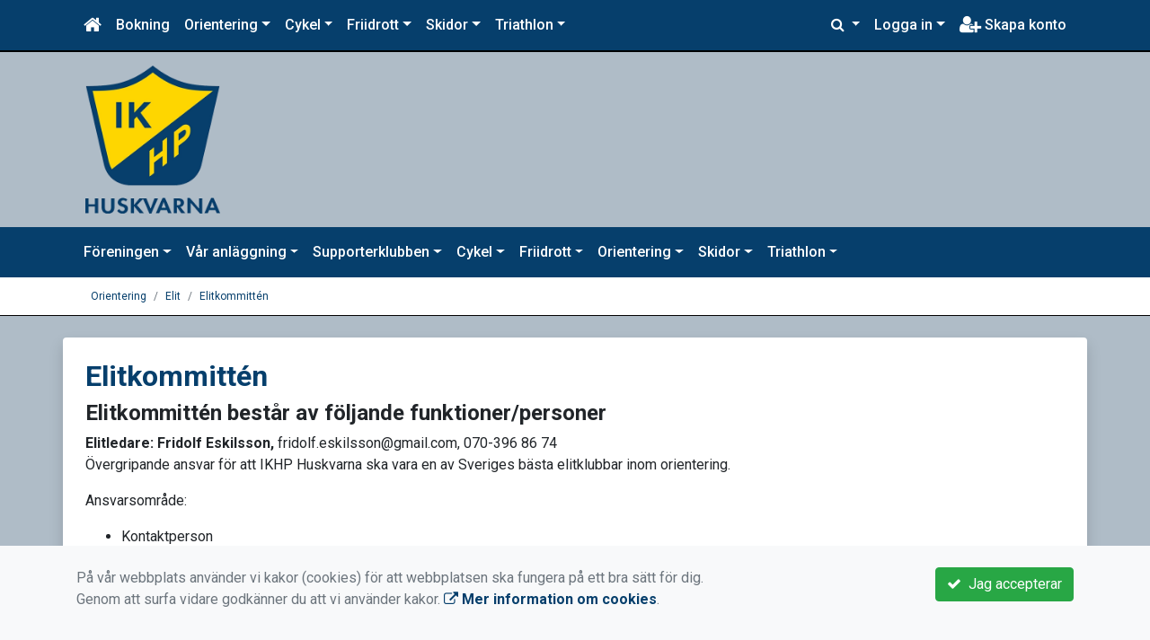

--- FILE ---
content_type: text/html; charset=UTF-8
request_url: https://www.ikhp.se/orientering/elit/elitkommitten/
body_size: 78117
content:
<!DOCTYPE html>
<html lang="sv">
<head prefix="og: http://ogp.me/ns# fb: http://ogp.me/ns/fb# article: http://ogp.me/ns/article#">
<meta charset="UTF-8" />
<meta name="viewport" content="width=device-width, initial-scale=1.0"/>
<meta name="generator" content="WeUnite (support@weunite.club)" />
<meta name="author" content="Jakob Persson Ingström" />
<meta name="copyright" content="WeUnite AB, support@weunite.club" />
<meta name="robots" content="index,follow" />
<meta name="googlebot" content="index,follow" />
<meta name="keywords" content="Kansliet, KanslietOnline, Föreningssystem, Bokning Online, Onlinebokning, Simning, Idrott" />
<meta name="description" content="Elitkommitt&eacute;n best&aring;r av f&ouml;ljande funktioner/personer

Elitledare: Fridolf Eskilsson,&nbsp;fridolf..." />
<title>Elitkommittén</title>

<link rel="alternate" type="application/rss+xml" title="Senaste nyheter" href="https://www.ikhp.se/nyheter/rss/">

<meta name="apple-mobile-web-app-title" content="Elitkommittén">
<link rel="icon" type="image/png" href="/explorer/favicon/favicon-96x96.png" sizes="96x96" />
<link rel="icon" type="image/svg+xml" href="/explorer/favicon/favicon.svg" />
<link rel="shortcut icon" href="/explorer/favicon/favicon.ico" />
<link rel="apple-touch-icon" sizes="180x180" href="/explorer/favicon/apple-touch-icon.png" />
<link rel="manifest" href="/explorer/favicon/site.webmanifest" />

<meta property="og:title" content="Elitkommittén" />
<meta property="og:description" content="Elitkommitt&eacute;n best&aring;r av f&ouml;ljande funktioner/personer

Elitledare: Fridolf Eskilsson,&nbsp;fridolf..." />
<meta property="og:type" content="article" />
<meta property="article:author" content="https://www.ikhp.se/" />
<meta property="article:publisher" content="https://www.ikhp.se/" />
<meta property="og:url" content="https://www.ikhp.se/orientering/elit/elitkommitten/" />
<meta property="og:image" content="https://www.ikhp.se/skin/default/pics/OGLogo.png" />
<meta property="og:locale" content="sv_SE" />

<link rel="preconnect" href="https://fonts.googleapis.com">
<link rel="preconnect" href="https://fonts.gstatic.com" crossorigin>

<link id="jquery-css" rel="stylesheet" media="screen" href="//cdn.kanslietonline.se/jquery/jquery-ui.min.css?1.12.1">
<link id="gfonts-quicksand" href="//fonts.googleapis.com/css?family=Quicksand:400,500,700&amp;subset=latin-ext" rel="stylesheet" type="text/css" media="screen">
<link id="gfonts-roboto" href="//fonts.googleapis.com/css2?family=Roboto:wght@400;500;700&subset=latin-ext&display=swap" rel="stylesheet">

<!-- Latest compiled and minified CSS -->
<link rel="stylesheet" href="https://cdn.jsdelivr.net/npm/bootstrap@4.6.0/dist/css/bootstrap.min.css" integrity="sha384-B0vP5xmATw1+K9KRQjQERJvTumQW0nPEzvF6L/Z6nronJ3oUOFUFpCjEUQouq2+l" crossorigin="anonymous">

<link id="fontsawesome" href="//maxcdn.bootstrapcdn.com/font-awesome/4.7.0/css/font-awesome.min.css" rel="stylesheet" integrity="sha384-wvfXpqpZZVQGK6TAh5PVlGOfQNHSoD2xbE+QkPxCAFlNEevoEH3Sl0sibVcOQVnN" crossorigin="anonymous">

<style>

</style>

<link id="kanslietonline-corecss" rel="stylesheet" href="https://www.ikhp.se/Core-Css?V316PL0" type="text/css" media="screen" />

<link rel="stylesheet" href="https://www.ikhp.se/js/jquery/smartmenus-1.1.1/jquery.smartmenus.bootstrap-4.css?V316PL0" type="text/css" />
<link rel="stylesheet" href="https://www.ikhp.se/Widgets/AccountWidget/Css/style.Account.css?V316PL0" type="text/css" />

<!--[if IE]>
	<link rel="stylesheet" href="/css/IE/style.IE.css" type="text/css" />	
<![endif]-->
<!--[if IE 8]>
	<link rel="stylesheet" href="/css/IE/style.IE8.css" type="text/css" />	
<![endif]-->
<!--[if IE 7]>
	<link rel="stylesheet" href="/css/IE/style.IE7.css" type="text/css" />	
<![endif]-->
<!--[if lte IE 6]>
	<link rel="stylesheet" href="/css/IE/style.IE6.css" type="text/css" />
<![endif]-->

<style>
#promo-top { padding:0rem 1rem/* !important*/; }
#promo-top aside { padding:0.5rem 0rem !important; }
#main { padding:0rem 1rem/* !important*/; }
#main aside { padding:0.5rem 0rem !important; }
#sidebar-1 { padding:0rem 1rem/* !important*/; }
#sidebar-1 aside { padding:0.5rem 0rem !important; }
#sidebar-2 { padding:0rem 1rem/* !important*/; }
#sidebar-2 aside { padding:0.5rem 0rem !important; }
#promo-bottom { padding:0rem 1rem/* !important*/; }
#promo-bottom aside { padding:0.5rem 0rem !important; }
#footer-1 { padding:0rem 1rem/* !important*/; }
#footer-1 aside { padding:0.5rem 0rem !important; }
#footer-2 { padding:0rem 1rem/* !important*/; }
#footer-2 aside { padding:0.5rem 0rem !important; }
#footer-3 { padding:0rem 1rem/* !important*/; }
#footer-3 aside { padding:0.5rem 0rem !important; }
#footer-4 { padding:0rem 1rem/* !important*/; }
#footer-4 aside { padding:0.5rem 0rem !important; }

.site-background { background-color: #afbcc7;  }
.header-image-wrap { padding: 15px 10px; }
.nav.nav-ko-usermenu > li > a:focus, .nav > li > a:hover { color:#063f6c;background-color:#ffffff}
.top-navigation .navbar.custom-style, .top-navigation-back {color:#ffffff;background-color:#063f6c !important;background-image:none;}
.top-navigation .navbar, .top-navigation-back, .crumbs-back { border-color:#000000; }

/*.top-navigation .navbar-light .navbar-toggler { background-color: #ffffff; border-color: #ffffff; }*/

.top-navigation .navbar .navbar-brand,
.top-navigation .navbar .navbar-nav > li > a {color:#ffffff;text-shadow: none;}

.top-navigation .navbar .navbar-brand:hover,
.top-navigation .navbar .navbar-nav > li > a:hover,
.top-navigation .navbar .navbar-nav > .open > a,
.top-navigation .navbar .navbar-nav > .open > a:focus,
.top-navigation .navbar .navbar-nav > .open > a:hover{color:#063f6c;background-color:#ffffff;background-image:none;text-shadow:none;box-shadow:none}

.top-navigation .navbar .open > a,
.top-navigation .navbar .open > a:focus,
.top-navigation .navbar .open > a:hover{color:#ffffff;background-color:#063f6c;background-image:none}

.top-navigation .navbar .dropdown-menu > li > a:focus,
.top-navigation .navbar .dropdown-menu > li > a:hover{color:#ffffff;background-color:#063f6c;background-image:none}

.top-navigation .navbar .dropdown-menu > .active > a,
.top-navigation .navbar .dropdown-menu > .active > a:focus,
.top-navigation .navbar .dropdown-menu > .active > a:hover{color:#063f6c;background-color:#ffffff;background-image:none}

@media (max-width: 767px){.top-navigation .navbar .navbar-nav .open .dropdown-menu > li > a{color:#ffffff;background-color:#063f6c;background-image:none;text-shadow:none;box-shadow:none}.top-navigation .navbar .navbar-nav .open .dropdown-menu > li > a:focus,.top-navigation .navbar .navbar-nav .open .dropdown-menu > li > a:hover,.top-navigation .navbar .navbar-nav .open .dropdown-menu > .active > a,.top-navigation .navbar .navbar-nav .open .dropdown-menu > .active > a:focus,.top-navigation .navbar .navbar-nav .open .dropdown-menu > .active > a:hover{color:#063f6c;background-color:#ffffff;background-image:none;text-shadow:none;box-shadow:none}}
.navbar-extra {color:#ffffff}
.navbar-extra:hover,.navbar-extra:focus {color:#063f6c;background-color:#ffffff}
.navbar-inverse .navbar-toggle {color:#ffffff;border-color:#ffffff;}
.navbar-inverse .navbar-toggle .icon-bar {background-color:#ffffff;}
.navbar-inverse .navbar-toggle:hover {background-color:#ffffff;}
.navbar-inverse .navbar-toggle:hover .icon-bar {background-color:#063f6c;}
.default-navigation .navbar.custom-style, .default-navigation-back {color:#ffffff;background-color:#063f6c !important;background-image:none;}
.default-navigation .navbar, .default-navigation-back, .crumbs-back { border-color:#000000; }

/*.default-navigation .navbar-light .navbar-toggler { background-color: #ffffff; border-color: #ffffff; }*/

.default-navigation .navbar .navbar-brand,
.default-navigation .navbar .navbar-nav > li > a {color:#ffffff;text-shadow: none;}

.default-navigation .navbar .navbar-brand:hover,
.default-navigation .navbar .navbar-nav > li > a:hover,
.default-navigation .navbar .navbar-nav > .open > a,
.default-navigation .navbar .navbar-nav > .open > a:focus,
.default-navigation .navbar .navbar-nav > .open > a:hover{color:#063f6c;background-color:#ffffff;background-image:none;text-shadow:none;box-shadow:none}

.default-navigation .navbar .open > a,
.default-navigation .navbar .open > a:focus,
.default-navigation .navbar .open > a:hover{color:#ffffff;background-color:#063f6c;background-image:none}

.default-navigation .navbar .dropdown-menu > li > a:focus,
.default-navigation .navbar .dropdown-menu > li > a:hover{color:#ffffff;background-color:#063f6c;background-image:none}

.default-navigation .navbar .dropdown-menu > .active > a,
.default-navigation .navbar .dropdown-menu > .active > a:focus,
.default-navigation .navbar .dropdown-menu > .active > a:hover{color:#063f6c;background-color:#ffffff;background-image:none}

@media (max-width: 767px){.default-navigation .navbar .navbar-nav .open .dropdown-menu > li > a{color:#ffffff;background-color:#063f6c;background-image:none;text-shadow:none;box-shadow:none}.default-navigation .navbar .navbar-nav .open .dropdown-menu > li > a:focus,.default-navigation .navbar .navbar-nav .open .dropdown-menu > li > a:hover,.default-navigation .navbar .navbar-nav .open .dropdown-menu > .active > a,.default-navigation .navbar .navbar-nav .open .dropdown-menu > .active > a:focus,.default-navigation .navbar .navbar-nav .open .dropdown-menu > .active > a:hover{color:#063f6c;background-color:#ffffff;background-image:none;text-shadow:none;box-shadow:none}}
.footer.footer-top { background-color: #063f6c; color: #FFFFFF; }.footer.footer-top a { color: #FFFFFF; }
body { background: none; background-color: #afbcc7; }
.main-wrapper { background-color: #ffffff !important }
</style><link rel="stylesheet" href="https://www.ikhp.se/skin/default/css/style.Skin.css?V316PL0" type="text/css" />
<style>
.mobile-nav .navbar-collapse.collapse{display:block!important}.mobile-nav .navbar-nav,.mobile-nav .navbar-nav>li{float:left!important}.mobile-nav .navbar-nav.navbar-right:last-child{margin-right:-15px!important}.mobile-nav .navbar-nav{margin:0 -15px 0 -15px}.mobile-nav .navbar-right{float:right!important}.mobile-nav .navbar-nav .open .dropdown-menu{position:absolute;top:100%;left:0;float:left;min-width:160px;background-color:#fff;background-clip:padding-box;border:1px solid rgba(0,0,0,.15);border-radius:4px;box-shadow:0 6px 12px rgba(0,0,0,.175)}.mobile-nav .navbar-nav .open .dropdown-menu>li>a{color:#333;background-color:#fff}
</style>

<script>
var ABSPATH  = "/";
var ADMPATH  = "admin/";
var __AbsUrl = "https://www.ikhp.se/";
var SKINPATH = "skin/default/";
var KO_API_URI = "https://api.kanslietonline.se";
var DEBUG = false;
var __Debug = false;

var __Self = "";
var __ProxyPath = "/admin/proxy/";

var errMsg = {};
var errFld = {};
</script>
</head>

<body class="custom-font-enabled ko-tab-180">
<!-- Global site tag (gtag.js) - Google Analytics -->
<script async src="https://www.googletagmanager.com/gtag/js?id=G-YMHQ7LTFLD"></script>
<script>
  window.dataLayer = window.dataLayer || [];
  function gtag(){dataLayer.push(arguments);}
  gtag('js', new Date());

  gtag('config', 'G-YMHQ7LTFLD');
  gtag('consent', 'default', {
    'analytics_storage': 'denied',
    'ad_storage': 'denied',
    'ad_user_data': 'denied',
    'ad_personalization': 'denied'
  });
</script>


<div id="loadMsg" tabindex="-1" style="display: none;">
	<i class="text-danger fa fa-spinner fa-pulse fa-3x fa-fw"></i><br />
	Sidan håller på att ladda, vänligen vänta...</div>

<div id="loadSuccess" class="center-block text-success"><i class="fa fa-check-circle fa-6x"></i></div>
<div id="loadFailure" class="center-block text-danger"><i class="fa fa-times-circle-o fa-6x"></i></div>

<div id="KOModal" class="modal fade" tabindex="-1" role="dialog">
	<div class="modal-dialog">
		<div class="modal-content">
		  
		</div><!-- /.modal-content -->
	</div><!-- /.modal-dialog -->
</div><!-- /.modal -->

<a id="top"></a>



<!-- DEFAULT TEMPLATE -->



<div class="top-navigation">
	<!-- MOBILE TOP -->
	<nav class="navbar navbar-expand navbar-dark bg-dark d-block d-sm-none custom-style">
		<!-- Left nav -->
		<div class="collapse navbar-collapse" id="navbarNav">
			<a class="navbar-brand" rel="home" href="/" title="">
				<i class="fa fa-home"></i>
			</a>

			<ul class="navbar-nav ml-auto" data-sm-skip="true" data-sm-options="{ showOnClick: true, hideOnClick: false }">
									<li class="nav-item">

				<a href="#" class="nav-link btn-mobile-activities" data-toggle="collapse" data-target="#mobile-activities">
										Aktiviteter <b class="caret"></b>
									</a>
				
			</li>
									<li class="nav-item dropdown">
				<a class="nav-link dropdown-toggle" href="#" role="button" data-toggle="dropdown" aria-expanded="false">
				  Logga in				</a>
				<ul class="dropdown-menu dropdown-menu-right account py-2 px-1">
				  <li>
					<div class="">
					<div class="AccountWidget p-2">
	<form class="frmLoginWidget" method="post" action="/Ajax/ajax.Login.php">

	<div class="form-group">
		<label for="Username2_01">Personnummer</label> <a href="javascript:void(0);" onclick="$(this).closest('.form-group').find('small').toggle();" class="float-right"><i class="fa fa-question-circle"></i></a>
		<input type="text" id="Username2_01" class="form-control" value="" name="Username" placeholder="ÅÅÅÅMMDDNNNN" tabindex="3" aria-describedby="HlpPersNo2">
		<small id="HlpPersNo2" class="text-muted" style="display: none;">Personnummer med 12 siffror i formatet ÅÅÅÅMMDDNNNN.</small>
	</div>

	<div class="form-group">
		<label for="lblPasswd2">Lösenord</label>
		<input type="password" id="lblPasswd2" class="form-control Passwd" name="Password" required placeholder="Lösenord" tabindex="4" />
	</div>


	<input type="hidden" name="ReturnUrl" value="" />	
	<button type="submit" class="btn btn-success btn-block" tabindex="6">
		<i class="fa fa-sign-in" aria-hidden="true"></i>&nbsp;
		Logga in
	</button>
	<a class="LnkForgotPasswd btn btn-sm btn-outline-info btn-block" tabindex="7" href="/Konto/Aterstall-losenord/" title="Glömt lösenordet?">Glömt lösenordet?</a>
	</form>
</div>						</div>
				  </li>
				 </ul>
			
<!--
				<a href="#" class="nav-link btn-mobile-login float-right" title="Logga in" style="margin-right: -15px;" data-toggle="collapse" data-target="#mobile-account">Logga in <b class="caret"></b></a>
-->
			</li>
									<li class="nav-item">
				<a href="/foreningen/skapa-konto-bli-medlem/" class="nav-link btn-mobile-new-account float-right" title="Skapa konto">Skapa konto</a>
			</li>
						</ul>
		</div>
	</nav>
	<div id="mobile-activities" class="navbar-collapse collapse bg-white p-2">
		
	<ul class="navbar-nav mr-auto">
<li class="nav-item d-block d-sm-none"><a class="nav-link" href="/anmalningar/">Anmälan</a></li>			<li class="nav-item dropdown">
				<a href="#" class="nav-link dropdown-toggle">Orientering</a>
				<ul class="dropdown-menu">
<li class="dropdown-header">Träning</li>					<li class="nav-item dropdown">
						<a class="dropdown-item" href="#">Stående träningar</a>
						<ul class="dropdown-menu">
<li class="dropdown-header">jan 2026</li><li><a class="dropdown-item" href="/orientering/aktiviteter/traning/staende-traningar/332-ol-ungd-vt26/">OL ungd VT26</a></li>
						</ul>
					</li>
<li class="dropdown-header">Organisation</li>					<li class="nav-item dropdown">
						<a class="dropdown-item" href="#">Sektionstillhörighet</a>
						<ul class="dropdown-menu">
<li class="dropdown-header">jan 2026</li><li><a class="dropdown-item" href="/orientering/aktiviteter/organisation/sektionstillhorighet/269-aktiv-orientering-2026/">Aktiv - Orientering 2026</a></li>
						</ul>
					</li>
				</ul>
			</li>
			<li class="nav-item dropdown">
				<a href="#" class="nav-link dropdown-toggle">Cykel</a>
				<ul class="dropdown-menu">
<li class="dropdown-header">Cirkelfys</li>					<li class="nav-item dropdown">
						<a class="dropdown-item" href="#">Cirkelfys</a>
						<ul class="dropdown-menu">
<li class="dropdown-header">okt 2025</li><li><a class="dropdown-item" href="/cykel/aktiviteter/cirkelfys/cirkelfys/330-core-traning/">Core träning</a></li>
						</ul>
					</li>
<li class="dropdown-header">Organisation</li>					<li class="nav-item dropdown">
						<a class="dropdown-item" href="#">Sektionstillhörighet</a>
						<ul class="dropdown-menu">
<li class="dropdown-header">jan 2026</li><li><a class="dropdown-item" href="/cykel/aktiviteter/organisation/sektionstillhorighet/271-aktiv-cykel-2026/">Aktiv - Cykel 2026</a></li>
						</ul>
					</li>
				</ul>
			</li>
			<li class="nav-item dropdown">
				<a href="#" class="nav-link dropdown-toggle">Friidrott</a>
				<ul class="dropdown-menu">
<li class="dropdown-header">Träningar</li>					<li class="nav-item dropdown">
						<a class="dropdown-item" href="#">Stående träningsgrupper</a>
						<ul class="dropdown-menu">
<li class="dropdown-header">jan 2023</li><li><a class="dropdown-item" href="/friidrott/aktiviteter/traningar/staende-traningsgrupper/70-grupp-5-friidrott-20252026/">Grupp 5 - Friidrott 2025/2026</a></li>
<li class="dropdown-header">okt 2023</li><li><a class="dropdown-item" href="/friidrott/aktiviteter/traningar/staende-traningsgrupper/176-grupp-3-friidrott-20252026/">Grupp 3 - Friidrott 2025/2026</a></li>
<li><a class="dropdown-item" href="/friidrott/aktiviteter/traningar/staende-traningsgrupper/177-grupp-4-friidrott-20252026/">Grupp 4 - Friidrott 2025/2026</a></li>
<li class="dropdown-header">jan 2025</li><li><a class="dropdown-item" href="/friidrott/aktiviteter/traningar/staende-traningsgrupper/63-grupp-lopare-friidrott-20252026/">Grupp löpare - Friidrott 2025/2026</a></li>
<li class="dropdown-header">okt 2025</li><li><a class="dropdown-item" href="/friidrott/aktiviteter/traningar/staende-traningsgrupper/62-grupp-1b-friidrott-20252026/">Grupp 1b - Friidrott 2025/2026</a></li>
<li><a class="dropdown-item" href="/friidrott/aktiviteter/traningar/staende-traningsgrupper/71-grupp-veteraner-friidrott-20252026/">Grupp veteraner - Friidrott 2025/2026</a></li>
<li><a class="dropdown-item" href="/friidrott/aktiviteter/traningar/staende-traningsgrupper/174-grupp-1a-friidrott-20252026/">Grupp 1a - Friidrott 2025/2026</a></li>
<li><a class="dropdown-item" href="/friidrott/aktiviteter/traningar/staende-traningsgrupper/175-grupp-2-friidrott-20252026/">Grupp 2 - Friidrott 2025/2026</a></li>
						</ul>
					</li>
<li class="dropdown-header">Organisation</li>					<li class="nav-item dropdown">
						<a class="dropdown-item" href="#">Sektionstillhörighet</a>
						<ul class="dropdown-menu">
<li class="dropdown-header">jan 2026</li><li><a class="dropdown-item" href="/friidrott/aktiviteter/organisation/sektionstillhorighet/270-aktiv-friidrott-2026/">Aktiv - Friidrott 2026</a></li>
						</ul>
					</li>
				</ul>
			</li>
			<li class="nav-item dropdown">
				<a href="#" class="nav-link dropdown-toggle">Skidor</a>
				<ul class="dropdown-menu">
<li class="dropdown-header">Organisation</li>					<li class="nav-item dropdown">
						<a class="dropdown-item" href="#">Sektionstillhörighet</a>
						<ul class="dropdown-menu">
<li class="dropdown-header">jan 2026</li><li><a class="dropdown-item" href="/skidor/aktiviteter/organisation/sektionstillhorighet/272-aktiv-skidor-2026/">Aktiv - Skidor 2026</a></li>
						</ul>
					</li>
<li class="dropdown-header">Skidanläggning</li>					<li class="nav-item dropdown">
						<a class="dropdown-item" href="#">Konstsnöanläggning</a>
						<ul class="dropdown-menu">
<li class="dropdown-header">dec 2025</li><li><a class="dropdown-item" href="/skidor/aktiviteter/skidanlaggning/konstsnoanlaggning/331-arskort-konstsnoanlaggningen-2526/">Årskort konstsnöanläggningen  25/26</a></li>
						</ul>
					</li>
				</ul>
			</li>
			<li class="nav-item dropdown">
				<a href="#" class="nav-link dropdown-toggle">Triathlon</a>
				<ul class="dropdown-menu">
<li class="dropdown-header">Organisation</li>					<li class="nav-item dropdown">
						<a class="dropdown-item" href="#">Sektionstillhörighet</a>
						<ul class="dropdown-menu">
<li class="dropdown-header">jan 2026</li><li><a class="dropdown-item" href="/triathlon/aktiviteter/organisation/sektionstillhorighet/273-aktiv-triathlon-2026/">Aktiv - Triathlon 2026</a></li>
						</ul>
					</li>
				</ul>
			</li>
</ul>	</div>
	
	
	<!-- DESKTOP TOP -->
		<nav class="navbar navbar-expand-lg navbar-dark bg-dark d-none d-sm-block custom-style">
		<div class="container">
			<ul class="navbar-nav" data-sm-skip="true">
				<li class="nav-item">
					<a class="nav-link" rel="home" href="/" title="">
						<i class="fa fa-home fa-lg"></i>
					</a>
				</li>
			</ul>
			<button class="navbar-toggler" type="button" data-toggle="collapse" data-target="#TopNav" aria-controls="TopNav" aria-expanded="false" aria-label="Toggle navigation">
				<span class="navbar-toggler-icon"></span>
			</button>

			<div class="collapse navbar-collapse" id="TopNav">
								<ul class="navbar-nav" data-sm-skip="true">
				<li class="nav-item">
					<a class="nav-link btn-desktop-notfication" href="/anmalningar/">
						Bokning					</a>
				</li>
				</ul>
				
				
	<ul class="navbar-nav mr-auto">
<li class="nav-item d-block d-sm-none"><a class="nav-link" href="/anmalningar/">Anmälan</a></li>			<li class="nav-item dropdown">
				<a href="#" class="nav-link dropdown-toggle">Orientering</a>
				<ul class="dropdown-menu">
<li class="dropdown-header">Träning</li>					<li class="nav-item dropdown">
						<a class="dropdown-item" href="#">Stående träningar</a>
						<ul class="dropdown-menu">
<li class="dropdown-header">jan 2026</li><li><a class="dropdown-item" href="/orientering/aktiviteter/traning/staende-traningar/332-ol-ungd-vt26/">OL ungd VT26</a></li>
						</ul>
					</li>
<li class="dropdown-header">Organisation</li>					<li class="nav-item dropdown">
						<a class="dropdown-item" href="#">Sektionstillhörighet</a>
						<ul class="dropdown-menu">
<li class="dropdown-header">jan 2026</li><li><a class="dropdown-item" href="/orientering/aktiviteter/organisation/sektionstillhorighet/269-aktiv-orientering-2026/">Aktiv - Orientering 2026</a></li>
						</ul>
					</li>
				</ul>
			</li>
			<li class="nav-item dropdown">
				<a href="#" class="nav-link dropdown-toggle">Cykel</a>
				<ul class="dropdown-menu">
<li class="dropdown-header">Cirkelfys</li>					<li class="nav-item dropdown">
						<a class="dropdown-item" href="#">Cirkelfys</a>
						<ul class="dropdown-menu">
<li class="dropdown-header">okt 2025</li><li><a class="dropdown-item" href="/cykel/aktiviteter/cirkelfys/cirkelfys/330-core-traning/">Core träning</a></li>
						</ul>
					</li>
<li class="dropdown-header">Organisation</li>					<li class="nav-item dropdown">
						<a class="dropdown-item" href="#">Sektionstillhörighet</a>
						<ul class="dropdown-menu">
<li class="dropdown-header">jan 2026</li><li><a class="dropdown-item" href="/cykel/aktiviteter/organisation/sektionstillhorighet/271-aktiv-cykel-2026/">Aktiv - Cykel 2026</a></li>
						</ul>
					</li>
				</ul>
			</li>
			<li class="nav-item dropdown">
				<a href="#" class="nav-link dropdown-toggle">Friidrott</a>
				<ul class="dropdown-menu">
<li class="dropdown-header">Träningar</li>					<li class="nav-item dropdown">
						<a class="dropdown-item" href="#">Stående träningsgrupper</a>
						<ul class="dropdown-menu">
<li class="dropdown-header">jan 2023</li><li><a class="dropdown-item" href="/friidrott/aktiviteter/traningar/staende-traningsgrupper/70-grupp-5-friidrott-20252026/">Grupp 5 - Friidrott 2025/2026</a></li>
<li class="dropdown-header">okt 2023</li><li><a class="dropdown-item" href="/friidrott/aktiviteter/traningar/staende-traningsgrupper/176-grupp-3-friidrott-20252026/">Grupp 3 - Friidrott 2025/2026</a></li>
<li><a class="dropdown-item" href="/friidrott/aktiviteter/traningar/staende-traningsgrupper/177-grupp-4-friidrott-20252026/">Grupp 4 - Friidrott 2025/2026</a></li>
<li class="dropdown-header">jan 2025</li><li><a class="dropdown-item" href="/friidrott/aktiviteter/traningar/staende-traningsgrupper/63-grupp-lopare-friidrott-20252026/">Grupp löpare - Friidrott 2025/2026</a></li>
<li class="dropdown-header">okt 2025</li><li><a class="dropdown-item" href="/friidrott/aktiviteter/traningar/staende-traningsgrupper/62-grupp-1b-friidrott-20252026/">Grupp 1b - Friidrott 2025/2026</a></li>
<li><a class="dropdown-item" href="/friidrott/aktiviteter/traningar/staende-traningsgrupper/71-grupp-veteraner-friidrott-20252026/">Grupp veteraner - Friidrott 2025/2026</a></li>
<li><a class="dropdown-item" href="/friidrott/aktiviteter/traningar/staende-traningsgrupper/174-grupp-1a-friidrott-20252026/">Grupp 1a - Friidrott 2025/2026</a></li>
<li><a class="dropdown-item" href="/friidrott/aktiviteter/traningar/staende-traningsgrupper/175-grupp-2-friidrott-20252026/">Grupp 2 - Friidrott 2025/2026</a></li>
						</ul>
					</li>
<li class="dropdown-header">Organisation</li>					<li class="nav-item dropdown">
						<a class="dropdown-item" href="#">Sektionstillhörighet</a>
						<ul class="dropdown-menu">
<li class="dropdown-header">jan 2026</li><li><a class="dropdown-item" href="/friidrott/aktiviteter/organisation/sektionstillhorighet/270-aktiv-friidrott-2026/">Aktiv - Friidrott 2026</a></li>
						</ul>
					</li>
				</ul>
			</li>
			<li class="nav-item dropdown">
				<a href="#" class="nav-link dropdown-toggle">Skidor</a>
				<ul class="dropdown-menu">
<li class="dropdown-header">Organisation</li>					<li class="nav-item dropdown">
						<a class="dropdown-item" href="#">Sektionstillhörighet</a>
						<ul class="dropdown-menu">
<li class="dropdown-header">jan 2026</li><li><a class="dropdown-item" href="/skidor/aktiviteter/organisation/sektionstillhorighet/272-aktiv-skidor-2026/">Aktiv - Skidor 2026</a></li>
						</ul>
					</li>
<li class="dropdown-header">Skidanläggning</li>					<li class="nav-item dropdown">
						<a class="dropdown-item" href="#">Konstsnöanläggning</a>
						<ul class="dropdown-menu">
<li class="dropdown-header">dec 2025</li><li><a class="dropdown-item" href="/skidor/aktiviteter/skidanlaggning/konstsnoanlaggning/331-arskort-konstsnoanlaggningen-2526/">Årskort konstsnöanläggningen  25/26</a></li>
						</ul>
					</li>
				</ul>
			</li>
			<li class="nav-item dropdown">
				<a href="#" class="nav-link dropdown-toggle">Triathlon</a>
				<ul class="dropdown-menu">
<li class="dropdown-header">Organisation</li>					<li class="nav-item dropdown">
						<a class="dropdown-item" href="#">Sektionstillhörighet</a>
						<ul class="dropdown-menu">
<li class="dropdown-header">jan 2026</li><li><a class="dropdown-item" href="/triathlon/aktiviteter/organisation/sektionstillhorighet/273-aktiv-triathlon-2026/">Aktiv - Triathlon 2026</a></li>
						</ul>
					</li>
				</ul>
			</li>
</ul>				
				
				<ul class="navbar-nav ml-auto" data-sm-skip="true" data-sm-options="{ showOnClick: true, hideOnClick: false }">
				
				<li id="SearchDD" class="nav-item dropdown search-widget">
					<a href="#" class="nav-link dropdown-toggle" data-toggle="dropdown" title="Sök">
						<i class="fa fa-search" aria-hidden="true"></i>
					</a>
					<div class="dropdown-menu dropdown-menu-right account py-2 px-1">

						<form method="get" action="/Sokresultat/">
						<div class="input-group">
							<input type="text" name="q" class="form-control" placeholder="Sök nyheter, sidor etc." aria-describedby="btnsearch">
							<div class="input-group-append">
								<button class="btn btn-outline-secondary" type="submit" id="btnsearch">
									<span class="sr-only">Sök</span>
									<i class="fa fa-search" aria-hidden="true"></i>
								</button>
							</div>
						</div>
						</form>					
					</div>
				</li>
								<li id="desktop-account" class="nav-item dropdown">
					<a class="nav-link dropdown-toggle" href="#" data-toggle="dropdown" title="Logga in">Logga in</a>
					<div class="dropdown-menu dropdown-menu-right account py-2 px-1">
						<div class="AccountWidget p-2">
	<form class="frmLoginWidget" method="post" action="/Ajax/ajax.Login.php">

	<div class="form-group">
		<label for="Username1_01">Personnummer</label> <a href="javascript:void(0);" onclick="$(this).closest('.form-group').find('small').toggle();" class="float-right"><i class="fa fa-question-circle"></i></a>
		<input type="text" id="Username1_01" class="form-control" value="" name="Username" placeholder="ÅÅÅÅMMDDNNNN" tabindex="3" aria-describedby="HlpPersNo1">
		<small id="HlpPersNo1" class="text-muted" style="display: none;">Personnummer med 12 siffror i formatet ÅÅÅÅMMDDNNNN.</small>
	</div>

	<div class="form-group">
		<label for="lblPasswd1">Lösenord</label>
		<input type="password" id="lblPasswd1" class="form-control Passwd" name="Password" required placeholder="Lösenord" tabindex="4" />
	</div>


	<input type="hidden" name="ReturnUrl" value="" />	
	<button type="submit" class="btn btn-success btn-block" tabindex="6">
		<i class="fa fa-sign-in" aria-hidden="true"></i>&nbsp;
		Logga in
	</button>
	<a class="LnkForgotPasswd btn btn-sm btn-outline-info btn-block" tabindex="7" href="/Konto/Aterstall-losenord/" title="Glömt lösenordet?">Glömt lösenordet?</a>
	</form>
</div>						</div>
				</li>
								<li class="nav-item">
					<a class="nav-link" href="/foreningen/skapa-konto-bli-medlem/" title="Skapa konto">
						<i class="fa fa-user-plus fa-lg"></i> Skapa konto					</a>
				</li>
																</ul>
				
			</div>
		</div>
	</nav>
</div>


<!-- top-navigation-back -->

<div class="form-group d-block d-sm-none m-2">
	</div>

<div class="search-widget form-group d-block d-sm-none px-2">
	<form method="get" action="/Sokresultat/">
	<div class="input-group">
		<input type="text" name="q" class="form-control" placeholder="Sök nyheter, sidor etc.">
		<span class="input-group-btn">
			<button class="btn btn-secondary" type="submit">
				<span class="sr-only">Sök</span>
				<i class="fa fa-search" aria-hidden="true"></i>
			</button>
		</span>
	</div><!-- /input-group -->
	</form>
</div>


<!-- header -->
<header id="Header">
	<div class="site-background">
		<div class="container">		
			<!-- dynamic header -->
			<!-- logotext -->
<div class="header-image-wrap d-flex flex-wrap flex-md-nowrap justify-content-center justify-content-md-start">
	<div id="Logotype" class="text-center">
		<a class="site-title" href="https://www.ikhp.se/" title="IKHP Huskvarna" rel="home">
			<img src="/skin/default/header/logotype.webp?t=1769915394" alt="IKHP Huskvarna-logotype" />
		</a>
	</div>
</div>
		</div>

	</div>
</header>


<!-- SLIDER -->

<div class="default-navigation">	
	<nav class="navbar navbar-expand-lg navbar-light bg-light custom-style">
		<div class="container" style="">
						<button class="navbar-toggler" type="button" data-toggle="collapse" data-target="#MenuTree" aria-controls="MenuTree" aria-expanded="false" aria-label="Toggle navigation">
				<span class="navbar-toggler-icon"></span>
			</button>
			
			<div id="MenuTree" class="collapse navbar-collapse">
				<ul id="MenuTree" class="navbar-nav">
<li class="nav-item dropdown"><a id="ko-menu_link-5" class="nav-link dropdown-toggle" href="https://www.ikhp.se/foreningen/" title="F&ouml;reningen">F&ouml;reningen</a><ul class="dropdown-menu">
<li class="nav-item"><a id="ko-menu_link-134" class="dropdown-item" href="https://www.ikhp.se/foreningen/kontakt/" title="Kontakt">Kontakt</a></li>
<li class="nav-item"><a id="ko-menu_link-133" class="dropdown-item" href="https://www.ikhp.se/foreningen/huvudstyrelse/" title="Huvudstyrelse">Huvudstyrelse</a></li>
<li class="nav-item"><a id="ko-menu_link-252" class="dropdown-item" href="https://www.ikhp.se/foreningen/medlemskap/" title="Medlemskap">Medlemskap</a></li>
<li class="nav-item"><a id="ko-menu_link-199" class="dropdown-item" href="https://www.ikhp.se/foreningen/skapa-konto-bli-medlem/" title="Skapa konto / bli medlem">Skapa konto / bli medlem</a></li>
<li class="nav-item"><a id="ko-menu_link-387" class="dropdown-item" href="https://www.ikhp.se/foreningen/arsmoteshandlingar-25-feb-2026/" title="&Aring;rsm&ouml;teshandlingar 25 feb 2026">&Aring;rsm&ouml;teshandlingar 25 feb 2026</a></li>
<li class="nav-item"><a id="ko-menu_link-9" class="dropdown-item" href="https://www.ikhp.se/foreningen/klubbklader-for-ikhp/" title="Klubbkl&auml;der f&ouml;r IKHP">Klubbkl&auml;der f&ouml;r IKHP</a></li>
<li class="nav-item"><a id="ko-menu_link-136" class="dropdown-item" href="https://www.ikhp.se/foreningen/arrangemang/" title="Arrangemang">Arrangemang</a></li>
<li class="nav-item"><a id="ko-menu_link-137" class="dropdown-item" href="https://www.ikhp.se/foreningen/ersattningsblankett/" title="Ers&auml;ttningsblankett">Ers&auml;ttningsblankett</a></li>
<li class="nav-item"><a id="ko-menu_link-130" class="dropdown-item" href="https://www.ikhp.se/foreningen/stadgar/" title="Stadgar">Stadgar</a></li>
<li class="nav-item"><a id="ko-menu_link-129" class="dropdown-item" href="https://www.ikhp.se/foreningen/historik/" title="Historik">Historik</a></li>
<li class="nav-item"><a id="ko-menu_link-131" class="dropdown-item" href="https://www.ikhp.se/foreningen/gdpr/" title="GDPR">GDPR</a></li>
<li class="nav-item"><a id="ko-menu_link-135" class="dropdown-item" href="https://www.ikhp.se/foreningen/arkiv/" title="Arkiv">Arkiv</a></li>
<li class="nav-item dropdown"><a id="ko-menu_link-201" class="dropdown-item" href="https://www.ikhp.se/foreningen/media/" title="Media">Media</a><ul class="dropdown-menu">
<li class="nav-item"><a id="ko-menu_link-202" class="dropdown-item" href="https://www.ikhp.se/foreningen/media/media-cykel/" title="Media Cykel">Media Cykel</a></li>
</ul>
</li>
</ul>
</li>
<li class="nav-item dropdown"><a id="ko-menu_link-139" class="nav-link dropdown-toggle" href="https://www.ikhp.se/var-anlaggning/" title="V&aring;r anl&auml;ggning">V&aring;r anl&auml;ggning</a><ul class="dropdown-menu">
<li class="nav-item dropdown"><a id="ko-menu_link-144" class="dropdown-item" href="https://www.ikhp.se/var-anlaggning/tipspromenad-servering/" title="Tipspromenad &amp; servering">Tipspromenad &amp; servering</a><ul class="dropdown-menu">
<li class="nav-item"><a id="ko-menu_link-168" class="dropdown-item" href="https://www.ikhp.se/var-anlaggning/tipspromenad-servering/ratt-rad-och-vinnare/" title="R&auml;tt rad och vinnare">R&auml;tt rad och vinnare</a></li>
<li class="nav-item"><a id="ko-menu_link-169" class="dropdown-item" href="https://www.ikhp.se/var-anlaggning/tipspromenad-servering/x-rundan/" title="X-rundan">X-rundan</a></li>
</ul>
</li>
<li class="nav-item"><a id="ko-menu_link-140" class="dropdown-item" href="https://www.ikhp.se/var-anlaggning/gym-bastu/" title="Gym &amp; bastu">Gym &amp; bastu</a></li>
<li class="nav-item"><a id="ko-menu_link-141" class="dropdown-item" href="https://www.ikhp.se/var-anlaggning/skidanlaggning/" title="Skidanl&auml;ggning">Skidanl&auml;ggning</a></li>
<li class="nav-item"><a id="ko-menu_link-142" class="dropdown-item" href="https://www.ikhp.se/var-anlaggning/hyr-ikhp-stugan/" title="Hyr IKHP-stugan">Hyr IKHP-stugan</a></li>
<li class="nav-item"><a id="ko-menu_link-143" class="dropdown-item" href="https://www.ikhp.se/var-anlaggning/hitta-vid-ikhp/" title="Hitta vid IKHP">Hitta vid IKHP</a></li>
</ul>
</li>
<li class="nav-item dropdown"><a id="ko-menu_link-145" class="nav-link dropdown-toggle" href="https://www.ikhp.se/supporterklubben/" title="Supporterklubben">Supporterklubben</a><ul class="dropdown-menu">
<li class="nav-item"><a id="ko-menu_link-272" class="dropdown-item" href="https://www.ikhp.se/supporterklubben/bli-medlem-i-ikhp-supporterklubb/" title="Bli medlem i IKHP Supporterklubb">Bli medlem i IKHP Supporterklubb</a></li>
<li class="nav-item"><a id="ko-menu_link-148" class="dropdown-item" href="https://www.ikhp.se/supporterklubben/stadgar/" title="Stadgar">Stadgar</a></li>
<li class="nav-item"><a id="ko-menu_link-149" class="dropdown-item" href="https://www.ikhp.se/supporterklubben/historik/" title="Historik">Historik</a></li>
<li class="nav-item"><a id="ko-menu_link-150" class="dropdown-item" href="https://www.ikhp.se/supporterklubben/klubbrev/" title="Klubbrev">Klubbrev</a></li>
<li class="nav-item"><a id="ko-menu_link-211" class="dropdown-item" href="https://www.ikhp.se/supporterklubben/stipendier-och-ansokan/" title="Stipendier och ans&ouml;kan">Stipendier och ans&ouml;kan</a></li>
<li class="nav-item"><a id="ko-menu_link-151" class="dropdown-item" href="https://www.ikhp.se/supporterklubben/dokumentarkiv/" title="Dokumentarkiv">Dokumentarkiv</a></li>
</ul>
</li>
<li class="nav-item dropdown"><a id="ko-menu_link-60" class="nav-link dropdown-toggle" href="https://www.ikhp.se/cykel/" title="Cykel">Cykel</a><ul class="dropdown-menu">
<li class="nav-item dropdown"><a id="ko-menu_link-89" class="dropdown-item" href="https://www.ikhp.se/cykel/organisation/" title="Organisation">Organisation</a><ul class="dropdown-menu">
</ul>
</li>
<li class="nav-item"><a id="ko-menu_link-155" class="dropdown-item" href="https://www.ikhp.se/cykel/ekonomi-ersattning-2025/" title="Ekonomi &amp; Ers&auml;ttning 2025">Ekonomi &amp; Ers&auml;ttning 2025</a></li>
<li class="nav-item"><a id="ko-menu_link-385" class="dropdown-item" href="https://www.ikhp.se/cykel/ekonomi-ersattning-2026/" title="Ekonomi &amp; Ers&auml;ttning 2026">Ekonomi &amp; Ers&auml;ttning 2026</a></li>
<li class="nav-item"><a id="ko-menu_link-90" class="dropdown-item" href="https://www.ikhp.se/cykel/traning/" title="Tr&auml;ning">Tr&auml;ning</a></li>
<li class="nav-item"><a id="ko-menu_link-91" class="dropdown-item" href="https://www.ikhp.se/cykel/var-arena/" title="V&aring;r Arena">V&aring;r Arena</a></li>
<li class="nav-item"><a id="ko-menu_link-92" class="dropdown-item" href="https://www.ikhp.se/cykel/klader/" title="Kl&auml;der">Kl&auml;der</a></li>
<li class="nav-item dropdown"><a id="ko-menu_link-93" class="dropdown-item" href="https://www.ikhp.se/cykel/tavling/" title="T&auml;vling">T&auml;vling</a><ul class="dropdown-menu">
<li class="nav-item"><a id="ko-menu_link-266" class="dropdown-item" href="https://www.ikhp.se/cykel/tavling/att-tavla-i-mtb/" title="Att T&auml;vla i MTB">Att T&auml;vla i MTB</a></li>
<li class="nav-item"><a id="ko-menu_link-267" class="dropdown-item" href="https://www.ikhp.se/cykel/tavling/tavlingar/" title="T&auml;vlingar">T&auml;vlingar</a></li>
</ul>
</li>
<li class="nav-item"><a id="ko-menu_link-95" class="dropdown-item" href="https://www.ikhp.se/cykel/kop-salj/" title="K&ouml;p &amp; S&auml;lj">K&ouml;p &amp; S&auml;lj</a></li>
<li class="nav-item"><a id="ko-menu_link-204" class="dropdown-item" href="https://www.ikhp.se/cykel/borja-cykla-med-oss/" title="B&ouml;rja cykla med oss">B&ouml;rja cykla med oss</a></li>
<li class="nav-item"><a id="ko-menu_link-236" class="dropdown-item" href="https://www.ikhp.se/cykel/bli-cykelsponsor/" title="Bli Cykelsponsor">Bli Cykelsponsor</a></li>
</ul>
</li>
<li class="nav-item dropdown"><a id="ko-menu_link-61" class="nav-link dropdown-toggle" href="https://www.ikhp.se/friidrott/" title="Friidrott">Friidrott</a><ul class="dropdown-menu">
<li class="nav-item dropdown"><a id="ko-menu_link-80" class="dropdown-item" href="https://www.ikhp.se/friidrott/organisation/" title="Organisation">Organisation</a><ul class="dropdown-menu">
<li class="nav-item"><a id="ko-menu_link-119" class="dropdown-item" href="https://www.ikhp.se/friidrott/organisation/anmal-till-ledarkvall/" title="Anm&auml;l till ledarkv&auml;ll">Anm&auml;l till ledarkv&auml;ll</a></li>
<li class="nav-item"><a id="ko-menu_link-156" class="dropdown-item" href="https://www.ikhp.se/friidrott/organisation/sektionsstyrelse/" title="Sektionsstyrelse">Sektionsstyrelse</a></li>
<li class="nav-item"><a id="ko-menu_link-157" class="dropdown-item" href="https://www.ikhp.se/friidrott/organisation/arbetsgrupper/" title="Arbetsgrupper">Arbetsgrupper</a></li>
<li class="nav-item"><a id="ko-menu_link-158" class="dropdown-item" href="https://www.ikhp.se/friidrott/organisation/att-vara-en-del-av-ikhp-friidrott/" title="Att vara en del av IKHP Friidrott">Att vara en del av IKHP Friidrott</a></li>
<li class="nav-item"><a id="ko-menu_link-159" class="dropdown-item" href="https://www.ikhp.se/friidrott/organisation/medlemskap/" title="Medlemskap">Medlemskap</a></li>
<li class="nav-item dropdown"><a id="ko-menu_link-160" class="dropdown-item" href="https://www.ikhp.se/friidrott/organisation/funktionarsuppgifter/" title="Funktion&auml;rsuppgifter">Funktion&auml;rsuppgifter</a><ul class="dropdown-menu">
<li class="nav-item"><a id="ko-menu_link-161" class="dropdown-item" href="https://www.ikhp.se/friidrott/organisation/funktionarsuppgifter/funktionarsinformation-om-vara-arrangemang/" title="Funktion&auml;rsinformation om v&aring;ra arrangemang">Funktion&auml;rsinformation om v&aring;ra arrangemang</a></li>
<li class="nav-item"><a id="ko-menu_link-162" class="dropdown-item" href="https://www.ikhp.se/friidrott/organisation/funktionarsuppgifter/anmal-funktionarsuppgift/" title="Anm&auml;l funktion&auml;rsuppgift">Anm&auml;l funktion&auml;rsuppgift</a></li>
</ul>
</li>
<li class="nav-item"><a id="ko-menu_link-336" class="dropdown-item" href="https://www.ikhp.se/friidrott/organisation/antidoping/" title="Antidoping">Antidoping</a></li>
</ul>
</li>
<li class="nav-item dropdown"><a id="ko-menu_link-81" class="dropdown-item" href="https://www.ikhp.se/friidrott/statistik/" title="Statistik">Statistik</a><ul class="dropdown-menu">
<li class="nav-item"><a id="ko-menu_link-203" class="dropdown-item" href="https://www.ikhp.se/friidrott/statistik/sverigestatistik/" title="Sverigestatistik">Sverigestatistik</a></li>
<li class="nav-item"><a id="ko-menu_link-205" class="dropdown-item" href="https://www.ikhp.se/friidrott/statistik/smalandsstatistik/" title="Sm&aring;landsstatistik">Sm&aring;landsstatistik</a></li>
<li class="nav-item"><a id="ko-menu_link-206" class="dropdown-item" href="https://www.ikhp.se/friidrott/statistik/jonkopings-friidrottskrets/" title="J&ouml;nk&ouml;pings Friidrottskrets">J&ouml;nk&ouml;pings Friidrottskrets</a></li>
<li class="nav-item dropdown"><a id="ko-menu_link-207" class="dropdown-item" href="https://www.ikhp.se/friidrott/statistik/klubbstatistik/" title="Klubbstatistik">Klubbstatistik</a><ul class="dropdown-menu">
<li class="nav-item"><a id="ko-menu_link-283" class="dropdown-item" href="https://www.ikhp.se/friidrott/statistik/klubbstatistik/klubbrekord/" title="Klubbrekord">Klubbrekord</a></li>
</ul>
</li>
</ul>
</li>
<li class="nav-item"><a id="ko-menu_link-82" class="dropdown-item" href="https://www.ikhp.se/friidrott/lankar/" title="L&auml;nkar">L&auml;nkar</a></li>
<li class="nav-item dropdown"><a id="ko-menu_link-83" class="dropdown-item" href="https://www.ikhp.se/friidrott/arrangemang/" title="Arrangemang">Arrangemang</a><ul class="dropdown-menu">
<li class="nav-item dropdown"><a id="ko-menu_link-146" class="dropdown-item" href="https://www.ikhp.se/friidrott/arrangemang/arliga-arrangemang/" title="&Aring;rliga arrangemang">&Aring;rliga arrangemang</a><ul class="dropdown-menu">
<li class="nav-item dropdown"><a id="ko-menu_link-237" class="dropdown-item" href="https://www.ikhp.se/friidrott/arrangemang/arliga-arrangemang/traningstavlingar/" title="Tr&auml;ningst&auml;vlingar">Tr&auml;ningst&auml;vlingar</a><ul class="dropdown-menu">
<li class="nav-item"><a id="ko-menu_link-238" class="dropdown-item" href="https://www.ikhp.se/friidrott/arrangemang/arliga-arrangemang/traningstavlingar/munksjon-runt/" title="Munksj&ouml;n Runt">Munksj&ouml;n Runt</a></li>
<li class="nav-item"><a id="ko-menu_link-239" class="dropdown-item" href="https://www.ikhp.se/friidrott/arrangemang/arliga-arrangemang/traningstavlingar/bonnarundan/" title="Bonnarundan">Bonnarundan</a></li>
<li class="nav-item"><a id="ko-menu_link-240" class="dropdown-item" href="https://www.ikhp.se/friidrott/arrangemang/arliga-arrangemang/traningstavlingar/kaxholmen-motbackelop/" title="Kaxholmen motbackel&ouml;p">Kaxholmen motbackel&ouml;p</a></li>
<li class="nav-item"><a id="ko-menu_link-241" class="dropdown-item" href="https://www.ikhp.se/friidrott/arrangemang/arliga-arrangemang/traningstavlingar/mullsjo/" title="Mullsj&ouml;">Mullsj&ouml;</a></li>
<li class="nav-item"><a id="ko-menu_link-242" class="dropdown-item" href="https://www.ikhp.se/friidrott/arrangemang/arliga-arrangemang/traningstavlingar/rocksjon-runt/" title="Rocksj&ouml;n Runt">Rocksj&ouml;n Runt</a></li>
<li class="nav-item"><a id="ko-menu_link-243" class="dropdown-item" href="https://www.ikhp.se/friidrott/arrangemang/arliga-arrangemang/traningstavlingar/horedarundan/" title="H&ouml;redarundan">H&ouml;redarundan</a></li>
</ul>
</li>
<li class="nav-item"><a id="ko-menu_link-244" class="dropdown-item" href="https://www.ikhp.se/friidrott/arrangemang/arliga-arrangemang/varvetmilen/" title="Varvetmilen">Varvetmilen</a></li>
<li class="nav-item"><a id="ko-menu_link-250" class="dropdown-item" href="https://www.ikhp.se/friidrott/arrangemang/arliga-arrangemang/junespelen/" title="Junespelen">Junespelen</a></li>
<li class="nav-item"><a id="ko-menu_link-247" class="dropdown-item" href="https://www.ikhp.se/friidrott/arrangemang/arliga-arrangemang/knatteknatet/" title="Knatteknatet">Knatteknatet</a></li>
<li class="nav-item dropdown"><a id="ko-menu_link-245" class="dropdown-item" href="https://www.ikhp.se/friidrott/arrangemang/arliga-arrangemang/sommarfriidrottsskolan/" title="Sommarfriidrottsskolan">Sommarfriidrottsskolan</a><ul class="dropdown-menu">
<li class="nav-item"><a id="ko-menu_link-246" class="dropdown-item" href="https://www.ikhp.se/friidrott/arrangemang/arliga-arrangemang/sommarfriidrottsskolan/information/" title="Information">Information</a></li>
<li class="nav-item"><a id="ko-menu_link-315" class="dropdown-item" href="https://www.ikhp.se/friidrott/arrangemang/arliga-arrangemang/sommarfriidrottsskolan/planering/" title="Planering">Planering</a></li>
</ul>
</li>
<li class="nav-item"><a id="ko-menu_link-248" class="dropdown-item" href="https://www.ikhp.se/friidrott/arrangemang/arliga-arrangemang/john-bauer-trail-run/" title="John Bauer Trail Run">John Bauer Trail Run</a></li>
<li class="nav-item"><a id="ko-menu_link-249" class="dropdown-item" href="https://www.ikhp.se/friidrott/arrangemang/arliga-arrangemang/castorama/" title="Castorama">Castorama</a></li>
</ul>
</li>
<li class="nav-item dropdown"><a id="ko-menu_link-147" class="dropdown-item" href="https://www.ikhp.se/friidrott/arrangemang/ovriga-arrangemang/" title="&Ouml;vriga arrangemang">&Ouml;vriga arrangemang</a><ul class="dropdown-menu">
<li class="nav-item dropdown"><a id="ko-menu_link-215" class="dropdown-item" href="https://www.ikhp.se/friidrott/arrangemang/ovriga-arrangemang/2020/" title="2020">2020</a><ul class="dropdown-menu">
<li class="nav-item"><a id="ko-menu_link-217" class="dropdown-item" href="https://www.ikhp.se/friidrott/arrangemang/ovriga-arrangemang/2020/lag-udm-2020-del-2/" title="Lag-UDM 2020 del 2">Lag-UDM 2020 del 2</a></li>
<li class="nav-item"><a id="ko-menu_link-218" class="dropdown-item" href="https://www.ikhp.se/friidrott/arrangemang/ovriga-arrangemang/2020/vdm-pa-hemmaplan/" title="VDM p&aring; hemmaplan">VDM p&aring; hemmaplan</a></li>
<li class="nav-item"><a id="ko-menu_link-219" class="dropdown-item" href="https://www.ikhp.se/friidrott/arrangemang/ovriga-arrangemang/2020/sprint-och-hindertavling/" title="Sprint och hindert&auml;vling">Sprint och hindert&auml;vling</a></li>
<li class="nav-item"><a id="ko-menu_link-220" class="dropdown-item" href="https://www.ikhp.se/friidrott/arrangemang/ovriga-arrangemang/2020/ikhp-kasttavling/" title="IKHP Kastt&auml;vling">IKHP Kastt&auml;vling</a></li>
<li class="nav-item"><a id="ko-menu_link-221" class="dropdown-item" href="https://www.ikhp.se/friidrott/arrangemang/ovriga-arrangemang/2020/intropass/" title="Intropass">Intropass</a></li>
<li class="nav-item"><a id="ko-menu_link-222" class="dropdown-item" href="https://www.ikhp.se/friidrott/arrangemang/ovriga-arrangemang/2020/jonkopingshoppet/" title="J&ouml;nk&ouml;pingshoppet">J&ouml;nk&ouml;pingshoppet</a></li>
<li class="nav-item"><a id="ko-menu_link-223" class="dropdown-item" href="https://www.ikhp.se/friidrott/arrangemang/ovriga-arrangemang/2020/kraftmatningen/" title="Kraftm&auml;tningen">Kraftm&auml;tningen</a></li>
<li class="nav-item"><a id="ko-menu_link-224" class="dropdown-item" href="https://www.ikhp.se/friidrott/arrangemang/ovriga-arrangemang/2020/lag-udm-del-1/" title="Lag-UDM del 1">Lag-UDM del 1</a></li>
<li class="nav-item"><a id="ko-menu_link-225" class="dropdown-item" href="https://www.ikhp.se/friidrott/arrangemang/ovriga-arrangemang/2020/veckans-grenar/" title="Veckans grenar">Veckans grenar</a></li>
</ul>
</li>
<li class="nav-item dropdown"><a id="ko-menu_link-216" class="dropdown-item" href="https://www.ikhp.se/friidrott/arrangemang/ovriga-arrangemang/2021/" title="2021">2021</a><ul class="dropdown-menu">
<li class="nav-item"><a id="ko-menu_link-226" class="dropdown-item" href="https://www.ikhp.se/friidrott/arrangemang/ovriga-arrangemang/2021/klubbmasterskap/" title="Klubbm&auml;sterskap">Klubbm&auml;sterskap</a></li>
<li class="nav-item"><a id="ko-menu_link-227" class="dropdown-item" href="https://www.ikhp.se/friidrott/arrangemang/ovriga-arrangemang/2021/ikhp-kasttavling/" title="IKHP Kastt&auml;vling">IKHP Kastt&auml;vling</a></li>
<li class="nav-item"><a id="ko-menu_link-228" class="dropdown-item" href="https://www.ikhp.se/friidrott/arrangemang/ovriga-arrangemang/2021/lag-udm-del-1/" title="Lag-UDM del 1">Lag-UDM del 1</a></li>
<li class="nav-item"><a id="ko-menu_link-229" class="dropdown-item" href="https://www.ikhp.se/friidrott/arrangemang/ovriga-arrangemang/2021/ikhp-kastfemkamp/" title="IKHP Kastfemkamp">IKHP Kastfemkamp</a></li>
</ul>
</li>
<li class="nav-item dropdown"><a id="ko-menu_link-214" class="dropdown-item" href="https://www.ikhp.se/friidrott/arrangemang/ovriga-arrangemang/2022/" title="2022">2022</a><ul class="dropdown-menu">
<li class="nav-item"><a id="ko-menu_link-230" class="dropdown-item" href="https://www.ikhp.se/friidrott/arrangemang/ovriga-arrangemang/2022/klubbmasterskap/" title="Klubbm&auml;sterskap">Klubbm&auml;sterskap</a></li>
<li class="nav-item"><a id="ko-menu_link-231" class="dropdown-item" href="https://www.ikhp.se/friidrott/arrangemang/ovriga-arrangemang/2022/kretsmasterskap-11-ar-och-klubbtavling/" title="Kretsm&auml;sterskap -11 &aring;r och klubbt&auml;vling">Kretsm&auml;sterskap -11 &aring;r och klubbt&auml;vling</a></li>
<li class="nav-item"><a id="ko-menu_link-232" class="dropdown-item" href="https://www.ikhp.se/friidrott/arrangemang/ovriga-arrangemang/2022/kastfemkamp/" title="Kastfemkamp">Kastfemkamp</a></li>
<li class="nav-item"><a id="ko-menu_link-233" class="dropdown-item" href="https://www.ikhp.se/friidrott/arrangemang/ovriga-arrangemang/2022/intropass/" title="Intropass">Intropass</a></li>
<li class="nav-item"><a id="ko-menu_link-234" class="dropdown-item" href="https://www.ikhp.se/friidrott/arrangemang/ovriga-arrangemang/2022/jonkopingsloppet/" title="J&ouml;nk&ouml;pingsloppet">J&ouml;nk&ouml;pingsloppet</a></li>
</ul>
</li>
<li class="nav-item dropdown"><a id="ko-menu_link-208" href="#" class="dropdown-item" onclick="return false;" title="2023">2023</a><ul class="dropdown-menu">
<li class="nav-item"><a id="ko-menu_link-278" class="dropdown-item" href="https://www.ikhp.se/friidrott/arrangemang/ovriga-arrangemang/2023/intropass-2023/" title="Intropass 2023">Intropass 2023</a></li>
<li class="nav-item"><a id="ko-menu_link-281" class="dropdown-item" href="https://www.ikhp.se/friidrott/arrangemang/ovriga-arrangemang/2023/kasttavling/" title="Kastt&auml;vling">Kastt&auml;vling</a></li>
<li class="nav-item"><a id="ko-menu_link-282" class="dropdown-item" href="https://www.ikhp.se/friidrott/arrangemang/ovriga-arrangemang/2023/intern-ledarutbildning/" title="Intern ledarutbildning">Intern ledarutbildning</a></li>
</ul>
</li>
<li class="nav-item dropdown"><a id="ko-menu_link-308" class="dropdown-item" href="https://www.ikhp.se/friidrott/arrangemang/ovriga-arrangemang/2024/" title="2024">2024</a><ul class="dropdown-menu">
<li class="nav-item"><a id="ko-menu_link-309" class="dropdown-item" href="https://www.ikhp.se/friidrott/arrangemang/ovriga-arrangemang/2024/veterantavling/" title="Veterant&auml;vling">Veterant&auml;vling</a></li>
<li class="nav-item"><a id="ko-menu_link-310" class="dropdown-item" href="https://www.ikhp.se/friidrott/arrangemang/ovriga-arrangemang/2024/friidrottscupen-del-1/" title="Friidrottscupen del 1">Friidrottscupen del 1</a></li>
<li class="nav-item"><a id="ko-menu_link-312" class="dropdown-item" href="https://www.ikhp.se/friidrott/arrangemang/ovriga-arrangemang/2024/terrangruset/" title="Terr&auml;ngruset">Terr&auml;ngruset</a></li>
<li class="nav-item"><a id="ko-menu_link-314" class="dropdown-item" href="https://www.ikhp.se/friidrott/arrangemang/ovriga-arrangemang/2024/traningstavling-terrang-sm/" title="Tr&auml;ningst&auml;vling  Terr&auml;ng-SM">Tr&auml;ningst&auml;vling  Terr&auml;ng-SM</a></li>
<li class="nav-item"><a id="ko-menu_link-321" class="dropdown-item" href="https://www.ikhp.se/friidrott/arrangemang/ovriga-arrangemang/2024/terrang-sm-2024/" title="Terr&auml;ng-SM 2024">Terr&auml;ng-SM 2024</a></li>
<li class="nav-item"><a id="ko-menu_link-327" class="dropdown-item" href="https://www.ikhp.se/friidrott/arrangemang/ovriga-arrangemang/2024/majkens-minn/" title="Majkens Minn">Majkens Minn</a></li>
<li class="nav-item"><a id="ko-menu_link-328" class="dropdown-item" href="https://www.ikhp.se/friidrott/arrangemang/ovriga-arrangemang/2024/kasttavling-veteraner/" title="Kastt&auml;vling veteraner">Kastt&auml;vling veteraner</a></li>
<li class="nav-item"><a id="ko-menu_link-329" class="dropdown-item" href="https://www.ikhp.se/friidrott/arrangemang/ovriga-arrangemang/2024/friidrottscupen-del-2/" title="Friidrottscupen del 2">Friidrottscupen del 2</a></li>
</ul>
</li>
<li class="nav-item dropdown"><a id="ko-menu_link-358" href="#" class="dropdown-item" onclick="return false;" title="2025">2025</a><ul class="dropdown-menu">
<li class="nav-item"><a id="ko-menu_link-359" class="dropdown-item" href="https://www.ikhp.se/friidrott/arrangemang/ovriga-arrangemang/2025/friidrottscupen-del-1/" title="Friidrottscupen del 1">Friidrottscupen del 1</a></li>
<li class="nav-item"><a id="ko-menu_link-362" class="dropdown-item" href="https://www.ikhp.se/friidrott/arrangemang/ovriga-arrangemang/2025/ikhp-sommar-power/" title="IKHP Sommar Power">IKHP Sommar Power</a></li>
<li class="nav-item"><a id="ko-menu_link-363" class="dropdown-item" href="https://www.ikhp.se/friidrott/arrangemang/ovriga-arrangemang/2025/resultattavling-kast/" title="Resultatt&auml;vling - kast">Resultatt&auml;vling - kast</a></li>
<li class="nav-item"><a id="ko-menu_link-375" class="dropdown-item" href="https://www.ikhp.se/friidrott/arrangemang/ovriga-arrangemang/2025/kretsmasterskap-terranglopning/" title="Kretsm&auml;sterskap Terr&auml;ngl&ouml;pning">Kretsm&auml;sterskap Terr&auml;ngl&ouml;pning</a></li>
</ul>
</li>
</ul>
</li>
</ul>
</li>
<li class="nav-item dropdown"><a id="ko-menu_link-84" class="dropdown-item" href="https://www.ikhp.se/friidrott/tavling/" title="T&auml;vling">T&auml;vling</a><ul class="dropdown-menu">
<li class="nav-item"><a id="ko-menu_link-109" class="dropdown-item" href="https://www.ikhp.se/friidrott/tavling/information/" title="Information">Information</a></li>
<li class="nav-item"><a id="ko-menu_link-110" class="dropdown-item" href="https://www.ikhp.se/friidrott/tavling/anmalan/" title="Anm&auml;lan">Anm&auml;lan</a></li>
<li class="nav-item"><a id="ko-menu_link-111" class="dropdown-item" href="https://www.ikhp.se/friidrott/tavling/kvalgranser/" title="Kvalgr&auml;nser">Kvalgr&auml;nser</a></li>
<li class="nav-item"><a id="ko-menu_link-112" class="dropdown-item" href="https://www.ikhp.se/friidrott/tavling/sa-har-fungerar-en-tavling/" title="S&aring; h&auml;r fungerar en t&auml;vling">S&aring; h&auml;r fungerar en t&auml;vling</a></li>
</ul>
</li>
<li class="nav-item dropdown"><a id="ko-menu_link-85" class="dropdown-item" href="https://www.ikhp.se/friidrott/traning/" title="Tr&auml;ning">Tr&auml;ning</a><ul class="dropdown-menu">
<li class="nav-item"><a id="ko-menu_link-113" class="dropdown-item" href="https://www.ikhp.se/friidrott/traning/tider-oversikt/" title="Tider - &ouml;versikt">Tider - &ouml;versikt</a></li>
<li class="nav-item"><a id="ko-menu_link-114" class="dropdown-item" href="https://www.ikhp.se/friidrott/traning/borja-friidrotta/" title="B&ouml;rja Friidrotta">B&ouml;rja Friidrotta</a></li>
<li class="nav-item"><a id="ko-menu_link-115" class="dropdown-item" href="https://www.ikhp.se/friidrott/traning/anmal-intresse-for-traning/" title="Anm&auml;l intresse f&ouml;r tr&auml;ning">Anm&auml;l intresse f&ouml;r tr&auml;ning</a></li>
<li class="nav-item"><a id="ko-menu_link-117" class="dropdown-item" href="https://www.ikhp.se/friidrott/traning/sommmarfriidrottsskolan/" title="Sommmarfriidrottsskolan">Sommmarfriidrottsskolan</a></li>
<li class="nav-item"><a id="ko-menu_link-118" class="dropdown-item" href="https://www.ikhp.se/friidrott/traning/ovningsbank/" title="&Ouml;vningsbank">&Ouml;vningsbank</a></li>
</ul>
</li>
<li class="nav-item dropdown"><a id="ko-menu_link-86" class="dropdown-item" href="https://www.ikhp.se/friidrott/utbildning/" title="Utbildning">Utbildning</a><ul class="dropdown-menu">
<li class="nav-item"><a id="ko-menu_link-345" class="dropdown-item" href="https://www.ikhp.se/friidrott/utbildning/allmanna-utbildningar/" title="Allm&auml;nna Utbildningar">Allm&auml;nna Utbildningar</a></li>
</ul>
</li>
<li class="nav-item"><a id="ko-menu_link-87" class="dropdown-item" href="https://www.ikhp.se/friidrott/klader/" title="Kl&auml;der">Kl&auml;der</a></li>
<li class="nav-item"><a id="ko-menu_link-350" class="dropdown-item" href="https://www.ikhp.se/friidrott/miniorlandslaget/" title="Miniorlandslaget">Miniorlandslaget</a></li>
<li class="nav-item"><a id="ko-menu_link-88" class="dropdown-item" href="https://www.ikhp.se/friidrott/arkiv/" title="Arkiv">Arkiv</a></li>
</ul>
</li>
<li class="nav-item dropdown"><a id="ko-menu_link-65" class="nav-link dropdown-toggle" href="https://www.ikhp.se/orientering/" title="Orientering">Orientering</a><ul class="dropdown-menu">
<li class="nav-item dropdown"><a id="ko-menu_link-72" class="dropdown-item" href="https://www.ikhp.se/orientering/organisation/" title="Organisation">Organisation</a><ul class="dropdown-menu">
<li class="nav-item"><a id="ko-menu_link-167" class="dropdown-item" href="https://www.ikhp.se/orientering/organisation/protokoll-och-dokument/" title="Protokoll och dokument">Protokoll och dokument</a></li>
</ul>
</li>
<li class="nav-item dropdown"><a id="ko-menu_link-73" class="dropdown-item" href="https://www.ikhp.se/orientering/elit/" title="Elit">Elit</a><ul class="dropdown-menu">
<li class="nav-item"><a id="ko-menu_link-180" class="dropdown-item" href="https://www.ikhp.se/orientering/elit/elitkommitten/" title="Elitkommitt&eacute;n">Elitkommitt&eacute;n</a></li>
<li class="nav-item"><a id="ko-menu_link-181" class="dropdown-item" href="https://www.ikhp.se/orientering/elit/gruppindelning/" title="Gruppindelning">Gruppindelning</a></li>
<li class="nav-item"><a id="ko-menu_link-182" class="dropdown-item" href="https://www.ikhp.se/orientering/elit/ekonomiskt-reglemente/" title="Ekonomiskt reglemente">Ekonomiskt reglemente</a></li>
<li class="nav-item"><a id="ko-menu_link-284" class="dropdown-item" href="https://www.ikhp.se/orientering/elit/laguttagning-stafetter/" title="Laguttagning stafetter">Laguttagning stafetter</a></li>
<li class="nav-item"><a id="ko-menu_link-342" class="dropdown-item" href="https://www.ikhp.se/orientering/elit/traning/" title="Tr&auml;ning">Tr&auml;ning</a></li>
</ul>
</li>
<li class="nav-item dropdown"><a id="ko-menu_link-74" class="dropdown-item" href="https://www.ikhp.se/orientering/ungdom/" title="Ungdom">Ungdom</a><ul class="dropdown-menu">
<li class="nav-item"><a id="ko-menu_link-184" class="dropdown-item" href="https://www.ikhp.se/orientering/ungdom/ungdomskommitten/" title="Ungdomskommitt&eacute;n">Ungdomskommitt&eacute;n</a></li>
<li class="nav-item"><a id="ko-menu_link-185" class="dropdown-item" href="https://www.ikhp.se/orientering/ungdom/smastjarnorna/" title="Sm&aring;stj&auml;rnorna">Sm&aring;stj&auml;rnorna</a></li>
<li class="nav-item"><a id="ko-menu_link-186" class="dropdown-item" href="https://www.ikhp.se/orientering/ungdom/traning/" title="Tr&auml;ning">Tr&auml;ning</a></li>
<li class="nav-item"><a id="ko-menu_link-187" class="dropdown-item" href="https://www.ikhp.se/orientering/ungdom/tavling/" title="T&auml;vling">T&auml;vling</a></li>
<li class="nav-item"><a id="ko-menu_link-188" class="dropdown-item" href="https://www.ikhp.se/orientering/ungdom/nyborjare/" title="Nyb&ouml;rjare">Nyb&ouml;rjare</a></li>
<li class="nav-item"><a id="ko-menu_link-189" class="dropdown-item" href="https://www.ikhp.se/orientering/ungdom/protokoll-ungdomskommitten/" title="Protokoll ungdomskommitt&eacute;n">Protokoll ungdomskommitt&eacute;n</a></li>
</ul>
</li>
<li class="nav-item dropdown"><a id="ko-menu_link-75" class="dropdown-item" href="https://www.ikhp.se/orientering/bredd/" title="Bredd">Bredd</a><ul class="dropdown-menu">
<li class="nav-item"><a id="ko-menu_link-190" class="dropdown-item" href="https://www.ikhp.se/orientering/bredd/breddkommitten/" title="Breddkommitt&eacute;n">Breddkommitt&eacute;n</a></li>
<li class="nav-item"><a id="ko-menu_link-191" class="dropdown-item" href="https://www.ikhp.se/orientering/bredd/traning/" title="Tr&auml;ning">Tr&auml;ning</a></li>
<li class="nav-item"><a id="ko-menu_link-192" class="dropdown-item" href="https://www.ikhp.se/orientering/bredd/tavling/" title="T&auml;vling">T&auml;vling</a></li>
<li class="nav-item"><a id="ko-menu_link-193" class="dropdown-item" href="https://www.ikhp.se/orientering/bredd/nyborjare/" title="Nyb&ouml;rjare">Nyb&ouml;rjare</a></li>
<li class="nav-item"><a id="ko-menu_link-330" class="dropdown-item" href="https://www.ikhp.se/orientering/bredd/tisdagsmat/" title="Tisdagsmat">Tisdagsmat</a></li>
</ul>
</li>
<li class="nav-item"><a id="ko-menu_link-76" class="dropdown-item" href="https://www.ikhp.se/orientering/arrangemang/" title="Arrangemang">Arrangemang</a></li>
<li class="nav-item"><a id="ko-menu_link-77" class="dropdown-item" href="https://www.ikhp.se/orientering/hittaut/" title="Hittaut">Hittaut</a></li>
<li class="nav-item"><a id="ko-menu_link-78" class="dropdown-item" href="https://www.ikhp.se/orientering/tavlingskalender/" title="T&auml;vlingskalender">T&auml;vlingskalender</a></li>
<li class="nav-item dropdown"><a id="ko-menu_link-79" class="dropdown-item" href="https://www.ikhp.se/orientering/statistik/" title="Statistik">Statistik</a><ul class="dropdown-menu">
<li class="nav-item"><a id="ko-menu_link-194" class="dropdown-item" href="https://www.ikhp.se/orientering/statistik/smvm-statistik/" title="SM/VM-statistik">SM/VM-statistik</a></li>
<li class="nav-item"><a id="ko-menu_link-253" class="dropdown-item" href="https://www.ikhp.se/orientering/statistik/10-mila/" title="10-mila">10-mila</a></li>
<li class="nav-item"><a id="ko-menu_link-195" class="dropdown-item" href="https://www.ikhp.se/orientering/statistik/bonnarundan/" title="Bonnarundan">Bonnarundan</a></li>
<li class="nav-item"><a id="ko-menu_link-196" class="dropdown-item" href="https://www.ikhp.se/orientering/statistik/bondbergsbanan/" title="Bondbergsbanan">Bondbergsbanan</a></li>
</ul>
</li>
<li class="nav-item"><a id="ko-menu_link-125" class="dropdown-item" href="https://www.ikhp.se/orientering/arkiv/" title="Arkiv">Arkiv</a></li>
</ul>
</li>
<li class="nav-item dropdown"><a id="ko-menu_link-63" class="nav-link dropdown-toggle" href="https://www.ikhp.se/skidor/" title="Skidor">Skidor</a><ul class="dropdown-menu">
<li class="nav-item"><a id="ko-menu_link-104" class="dropdown-item" href="https://www.ikhp.se/skidor/arrangemang/" title="Arrangemang">Arrangemang</a></li>
<li class="nav-item"><a id="ko-menu_link-124" class="dropdown-item" href="https://www.ikhp.se/skidor/tavlingsanmalan/" title="T&auml;vlingsanm&auml;lan">T&auml;vlingsanm&auml;lan</a></li>
<li class="nav-item"><a id="ko-menu_link-106" class="dropdown-item" href="https://www.ikhp.se/skidor/skidsektionen/" title="Skidsektionen">Skidsektionen</a></li>
<li class="nav-item"><a id="ko-menu_link-107" class="dropdown-item" href="https://www.ikhp.se/skidor/foreningen/" title="F&ouml;reningen">F&ouml;reningen</a></li>
<li class="nav-item dropdown"><a id="ko-menu_link-108" class="dropdown-item" href="https://www.ikhp.se/skidor/arkiv/" title="Arkiv">Arkiv</a><ul class="dropdown-menu">
<li class="nav-item"><a id="ko-menu_link-126" class="dropdown-item" href="https://www.ikhp.se/skidor/arkiv/protokoll/" title="Protokoll">Protokoll</a></li>
<li class="nav-item"><a id="ko-menu_link-127" class="dropdown-item" href="https://www.ikhp.se/skidor/arkiv/bilder/" title="Bilder">Bilder</a></li>
<li class="nav-item"><a id="ko-menu_link-128" class="dropdown-item" href="https://www.ikhp.se/skidor/arkiv/dokument/" title="Dokument">Dokument</a></li>
</ul>
</li>
</ul>
</li>
<li class="nav-item dropdown"><a id="ko-menu_link-64" class="nav-link dropdown-toggle" href="https://www.ikhp.se/triathlon/" title="Triathlon">Triathlon</a><ul class="dropdown-menu">
<li class="nav-item"><a id="ko-menu_link-97" class="dropdown-item" href="https://www.ikhp.se/triathlon/arrangemang/" title="Arrangemang">Arrangemang</a></li>
<li class="nav-item"><a id="ko-menu_link-98" class="dropdown-item" href="https://www.ikhp.se/triathlon/presentation/" title="Presentation">Presentation</a></li>
<li class="nav-item"><a id="ko-menu_link-99" class="dropdown-item" href="https://www.ikhp.se/triathlon/organisation/" title="Organisation">Organisation</a></li>
<li class="nav-item"><a id="ko-menu_link-100" class="dropdown-item" href="https://www.ikhp.se/triathlon/traning/" title="Tr&auml;ning">Tr&auml;ning</a></li>
<li class="nav-item"><a id="ko-menu_link-101" class="dropdown-item" href="https://www.ikhp.se/triathlon/tavling/" title="T&auml;vling">T&auml;vling</a></li>
<li class="nav-item"><a id="ko-menu_link-102" class="dropdown-item" href="https://www.ikhp.se/triathlon/lankar/" title="L&auml;nkar">L&auml;nkar</a></li>
<li class="nav-item"><a id="ko-menu_link-103" class="dropdown-item" href="https://www.ikhp.se/triathlon/utlaggsblankett/" title="Utl&auml;ggsblankett">Utl&auml;ggsblankett</a></li>
</ul>
</li>
</ul>
			</div><!--/.nav-collapse -->
		</div>
	</nav>
</div>
<div class="crumbs-back">
	<div class="container">
		<div class="row">
			<div class="col">
				<nav aria-label="breadcrumb">
  <ol class="breadcrumb m-0">
	<li
		
		 class="breadcrumb-item"
	>
		<a href="/orientering/">Orientering</a>
		
	</li>
	<li
		
		 class="breadcrumb-item"
	>
		<a href="/orientering/elit/">Elit</a>
		
	</li>
	<li
		 class="breadcrumb-item active" aria-current="page"
		
	>
		<a href="/orientering/elit/elitkommitten/">Elitkommittén</a>
		
	</li>
  </ol>
</nav>
			</div>
		</div>
	</div>
</div>

<!-- OLD SLIDER --->

<div id="eventModal" class="modal fade" tabindex="-1" role="dialog">
	<div class="modal-dialog">
		<div class="modal-content">
			
		</div><!-- /.modal-content -->
	</div><!-- /.modal-dialog -->
</div><!-- /.modal -->





<div id="Wrap" class="main-wrapper rounded shadow container mt-4">
	
	<div class="row">
				<!--
		col-md-9 order-1 order-md-2		-->
		<div id="main" class="order-1 order-md-2 col-12 col-12" role="main">
			<div id="page-180" class="regular-post"> <!-- regular-post -->
	<h2 class="page-title font-weight-bold">Elitkommittén</h2>
	<div><div class="clearfix"><h4><strong>Elitkommitt&eacute;n best&aring;r av f&ouml;ljande funktioner/personer</strong></h4>

<p><strong>Elitledare: Fridolf Eskilsson,</strong>&nbsp;fridolf.eskilsson@gmail.com,&nbsp;070-396 86 74<br />
&Ouml;vergripande ansvar f&ouml;r att IKHP Huskvarna ska vara en av Sveriges b&auml;sta&nbsp;elitklubbar inom orientering.&nbsp;</p>

<p>Ansvarsomr&aring;de:</p>

<ul>
	<li>Kontaktperson</li>
	<li>Sammankallande</li>
	<li>Representant i OL-sektionen</li>
	<li>Budget och ekonomiska reglementet f&ouml;r elit</li>
	<li>Gruppindelning</li>
	<li>Rekrytering</li>
</ul>

<p><strong>Tr&auml;ning och l&auml;ger: Jakob Ingstr&ouml;m, Emil &Ouml;hlund&nbsp;och Joar Hertin</strong></p>

<p>Ansvarsomr&aring;de:</p>

<ul>
	<li>Tr&auml;nings- och l&auml;gerprogram</li>
	<li>Dirigera/utse ansvariga f&ouml;r tr&auml;ningar och l&auml;ger</li>
	<li>Samordning med Ungdom &amp; Motion g&auml;llande tr&auml;ning och l&auml;ger</li>
</ul>

<p><strong>UK-grupp: Maria Ossiansson, Annika Simonsen&nbsp;och Christian Tingstr&ouml;m</strong></p>

<p>Ansvarsomr&aring;de:</p>

<ul>
	<li>T&auml;vlingsprogram</li>
	<li>Laguttagning</li>
	<li>L&ouml;parkontakter</li>
	<li>Mentorsprogram</li>
	<li>Coachansvarig till stafetter</li>
	<li>Samordning med Ungdom &amp; Motion g&auml;llande gemensamma stafetter&nbsp;&nbsp;</li>
</ul>

<p><strong>L&ouml;parrepresentanter: dam - Tova Rangert&nbsp;och herr - Joar Hertin</strong></p>

<p>Ansvarsomr&aring;de:</p>

<ul>
	<li>Bollplank till UK vid laguttagningar</li>
	<li>Kontaktyta mellan l&ouml;parna och elitkommitt&eacute;n</li>
	<li>Bist&aring; lagutvecklaren i sitt arbete</li>
</ul>

<p><strong>Lagutvecklare:&nbsp;Bengt &Ouml;hlund</strong></p>

<p>Ansvarsomr&aring;de:</p>

<ul>
	<li>Gemensamma m&aring;ls&auml;ttningar</li>
	<li>Specifik och generell stafettf&ouml;rberedelse</li>
	<li>Lagbygge</li>
</ul>

<p><strong>Logistikansvarig: Vakant</strong></p>

<p>Ansvarsomr&aring;de:</p>

<ul>
	<li>Bokning och logistik g&auml;llande logi och resa inf&ouml;r t&auml;vlingar och l&auml;ger</li>
	<li>Planering g&auml;llande medf&ouml;ljande ledare/coach</li>
	<li>&Ouml;verl&auml;mning till medf&ouml;ljande och ansvarig ledare/coach</li>
</ul></div></div>
</div> <!-- //regular-post -->			
			
		</div>
			</div>
</div>

<div id="promo-bottom" class="mt-4">
</div>

<div class="footer footer-top mt-2">
	<div class="container">
		<div class="panel-footer py-2">
			<div class="row">
				<div id="footer-1" class="col-12 col-sm-6 col-lg-3 footer-bit"><aside id="widget-links-1" class="widget links"><h4 class="widget-title">Viktiga länkar</h4><ul class="list-unstyled">
<li><a href="/anmalningar/">Boka aktivitet</a></li>
<li><a href="/kontakta-oss/">Kontakta oss</a></li>
<li><a href="https://www.imy.se/verksamhet/dataskydd/det-har-galler-enligt-gdpr/">Dataskyddsförordningen (GDPR)</a></li>
<li><a href="/information-om-cookies/">Mer information om cookies</a></li>
<li><a href="https://www.ikhp.se/explorer/files/Foreningen/Krishantering%2001%20IKHP%20Huskvarna.pdf">Krishandbok</a></li>
</ul>
</aside></div>
				<div id="footer-2" class="col-12 col-sm-6 col-lg-3 footer-bit"><aside id="widget-news-2" class="widget news"><h4 class="widget-title">Aktuellt</h4><ul class="list-unstyled">
<li>
	<a href="https://www.ikhp.se/nyheter/2026-01/656-funktionarsanmalan-10mila/" title="Funktionärsanmälan 10Mila" data-toggle="tooltip">Funktionärsanmälan 10Mila</a> 
	<small class="text-muted pull-right">26 jan 2026</small>
</li>
<li>
	<a href="https://www.ikhp.se/nyheter/2026-01/654-veckans-traning-v5-ol-elit/" title="Veckans Träning V.5, OL elit" data-toggle="tooltip">Veckans Träning V.5, OL elit</a> 
	<small class="text-muted pull-right">25 jan 2026</small>
</li>
<li>
	<a href="https://www.ikhp.se/nyheter/2026-01/653-zon-tavling/" title="Zon Tävling" data-toggle="tooltip">Zon Tävling</a> 
	<small class="text-muted pull-right">23 jan 2026</small>
</li>
<li>
	<a href="https://www.ikhp.se/nyheter/2026-01/652-ny-kod-nar-du-handlar-pa-ica-kvantum-huskvarna/" title="Ny kod när du handlar på ICA Kvantum Huskvarna" data-toggle="tooltip">Ny kod när du handlar på ICA Kvantum Huskvarna</a> 
	<small class="text-muted pull-right">23 jan 2026</small>
</li>
<li>
	<a href="https://www.ikhp.se/nyheter/2026-01/651-hemmalager-68-februari-ol-elit/" title="Hemmaläger 6–8 februari, OL elit" data-toggle="tooltip">Hemmaläger 6–8 februari, OL elit</a> 
	<small class="text-muted pull-right">22 jan 2026</small>
</li>
</ul>
</aside></div>
				<div id="footer-3" class="col-12 col-sm-6 col-lg-3 footer-bit"></div>
				<div id="footer-4" class="col-12 col-sm-6 col-lg-3 footer-bit"><aside id="widget-info-1" class="widget info"><h4 class="widget-title">IKHP Huskvarna</h4><ul class="fa-ul">
<li><i class="fa-li fa fa-map-marker"></i><a href="https://www.google.com/maps/place/Norra+Klevaliden+13%0D%0ASE-561+93+Huskvarna" target=&quot;_blank&quot;>Norra Klevaliden 13<br />
SE-561 93 Huskvarna</a></li>
<li><i class="fa-li fa fa-phone-square"></i><a href="tel:+4636133054">036-13 30 54</a></li>
<li><i class="fa-li fa fa-envelope-o"></i><a href="mailto:kansli@ikhp.se">kansli@ikhp.se</a></li>
<li><i class="fa-li fa fa-home"></i><a href="https://www.ikhp.se/">https://www.ikhp.se/</a></li>
</ul>
</aside><aside id="widget-text-1" class="widget text">			<div class="textwidget"><p>&nbsp; &nbsp; &nbsp; &nbsp;Bankgiro: 920-2987</p>

<p>&nbsp; &nbsp; &nbsp; &nbsp;Swish: 123 393 0344</p>
</div>
		</aside></div>
			</div>
		</div>
	</div>
</div>

<div class="footer footer-bottom">
	<div class="container">
		<div class="panel-footer">
			<div class="row KanslietOnline">
				<div class="col-md-4"></div>
				<div class="col-md-4 text-center Logotype"><a href="https://weunite.club/?utm_source=IKHP Huskvarna&utm_medium=footer-banner&utm_id=weunite-footer-logo" target="_blank"><img src="/pics/logo-weunite-tagline-ljus.svg" alt="WeUnite AB" /></a></div>
				<div class="col-md-4">
					<div class="app-badges">
	<a class="google-play" href="https://weunite.club/app?utm_source=ikhp-huskvarna&amp;utm_medium=display&amp;utm_campaign=app-launch&amp;utm_content=wu-app-footer" target="_blank"><img alt="Ladda ned på Google Play" src="https://cdn.kanslietonline.se/app-badge-google-play.png"></a>
	<a class="app-store" href="https://weunite.club/app?utm_source=ikhp-huskvarna&amp;utm_medium=display&amp;utm_campaign=app-launch&amp;utm_content=wu-app-footer" target="_blank"><img src="https://cdn.kanslietonline.se/app-badge-app-store.png" alt="Ladda ned i App Store"></a>
</div>				</div>
			</div>
		</div>
	</div>
</div>
		<div id="CookieMessage" class="container">
            <nav class="navbar fixed-bottom navbar-light bg-light">

				<div class="container">
					<div id="cookie_accept" class="w-100 py-3">
						<a href="#" class="cookie-accept btn btn-success float-right">
							<i class="fa fa-check"></i>&nbsp;
							Jag accepterar
						</a>
						<p class="text-muted credit">På vår webbplats använder vi kakor (cookies) för att webbplatsen ska fungera på ett bra sätt för dig.<br />
Genom att surfa vidare godkänner du att vi använder kakor.  <a href="/information-om-cookies/" class="alert-link" target="_blank"><i class="fa fa-external-link"></i>&nbsp;Mer information om cookies</a>.</p>
					</div>
				</div>

            </nav>
        </div>
<script src="https://code.jquery.com/jquery-3.6.1.min.js" integrity="sha256-o88AwQnZB+VDvE9tvIXrMQaPlFFSUTR+nldQm1LuPXQ=" crossorigin="anonymous"></script>
<script src="https://code.jquery.com/ui/1.13.2/jquery-ui.min.js" integrity="sha256-lSjKY0/srUM9BE3dPm+c4fBo1dky2v27Gdjm2uoZaL0=" crossorigin="anonymous"></script>

<script src="https://cdn.jsdelivr.net/npm/popper.js@1.16.1/dist/umd/popper.min.js" integrity="sha384-9/reFTGAW83EW2RDu2S0VKaIzap3H66lZH81PoYlFhbGU+6BZp6G7niu735Sk7lN" crossorigin="anonymous"></script>
<script src="https://cdn.jsdelivr.net/npm/bootstrap@4.6.2/dist/js/bootstrap.min.js" integrity="sha384-+sLIOodYLS7CIrQpBjl+C7nPvqq+FbNUBDunl/OZv93DB7Ln/533i8e/mZXLi/P+" crossorigin="anonymous"></script>

<script id="kanslietonline-i18n" src="https://www.ikhp.se/admin/proxy/Core/Js/i18n/KanslietOnline.js.php?V316PL0"></script>
<script id="kanslietonline-corejs" src="https://www.ikhp.se/Core-Js?V316PL0"></script>

<script src="https://www.ikhp.se/js/jquery/smartmenus-1.1.1/jquery.smartmenus.min.js?V316PL0"></script>
<script src="https://www.ikhp.se/js/jquery/smartmenus-1.1.1/jquery.smartmenus.bootstrap-4.min.js?V316PL0"></script>
<script src="https://www.ikhp.se/js/script.LoggedOut.js?V316PL0"></script>
<script src="https://www.ikhp.se/js/jquery/i18n/jquery.ui.datepicker-sv.js?V316PL0"></script>


<script>
$(function(){
$('.frmLoginWidget input:radio:checked').trigger('change');
$('[data-toggle="tooltip"]').tooltip();
});
// <!--
myLocation = "https://www.ikhp.se/orientering/elit/elitkommitten/";
	i18n.GLOBAL = {};
	i18n.GLOBAL.LBL_CLOSE = "Stäng";
	i18n.GLOBAL.LBL_LOADING_PLEASE_WAIT = "Sidan håller på att ladda, vänligen vänta...";
	i18n.GLOBAL.MSG_CONFIRM_REMOVAL = "Objektet kommer att raderas. Vill du fortsätta?";
	i18n.AJAX_EXCEPTION = {};
	i18n.AJAX_EXCEPTION.AJAX_ON_ERROR = "Ett fel uppstod. Ladda om sidan och försök igen.";
	i18n.AJAX_EXCEPTION.EXCEPTION_ACCESS_DENIED = "Åtkomst nekad";
	i18n.AJAX_EXCEPTION.EXCEPTION_AN_ERROR_OCCURRED = "Ett fel uppstod,";
	i18n.AJAX_EXCEPTION.EXCEPTION_SESSION_EXPIRED = "Din session har upphört. Ladda om sidan och försök igen.";
	i18n.AJAX_EXCEPTION.EXCEPTION_SYSTEM_ERROR = "Ett systemfel inträffade";
	i18n.AJAX_EXCEPTION.EXCEPTION_UNAUTHORIZED = "Du har inte behörighet att se den här sidan. Vissa sidor och åtgärder kräver en högre behörighet än vad din användargrupp är satt till.";
_CALENDER_URL = 'https://www.ikhp.se/Kalender/Aktiviteter/'
// -->

$('.collapse').on('show.bs.collapse', function () {
	$('.collapse.in').each(function(){
		$(this).collapse('hide');
	});
});
</script>
</body>
</html>

--- FILE ---
content_type: text/css
request_url: https://www.ikhp.se/skin/default/css/style.Skin.css?V316PL0
body_size: 152
content:
.header-image-wrap #Logotype img { max-width: 150px; }
.header-image-wrap .site-brand { padding: 20px 0; }
#TopNav .dropdown-header { display: none; }